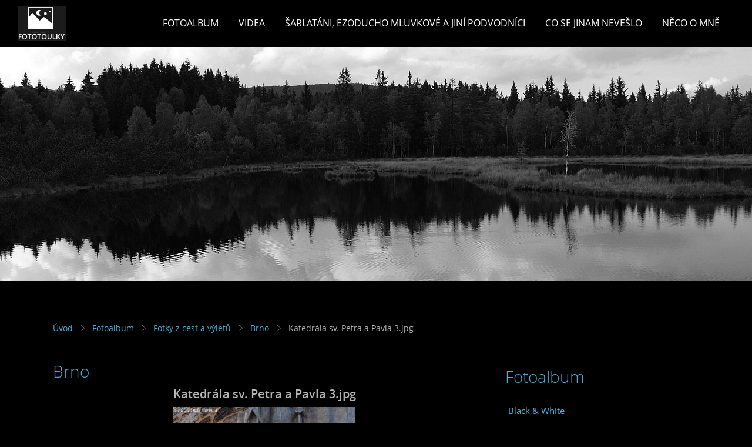

--- FILE ---
content_type: text/html; charset=UTF-8
request_url: https://luciesterbova.estranky.cz/fotoalbum/fotky-z-cest-a-vyletu/brno/katedrala-sv.-petra-a-pavla-3.jpg.html
body_size: 6495
content:
<?xml version="1.0" encoding="utf-8"?>
<!DOCTYPE html PUBLIC "-//W3C//DTD XHTML 1.0 Transitional//EN" "http://www.w3.org/TR/xhtml1/DTD/xhtml1-transitional.dtd">
<html lang="cs" xml:lang="cs" xmlns="http://www.w3.org/1999/xhtml" xmlns:fb="http://ogp.me/ns/fb#">

      <head>

        <meta http-equiv="content-type" content="text/html; charset=utf-8" />
        <meta name="description" content="Osobní stránky, fotogalerie, fotografie z cest a výletů, sport a zdravá výživa, co mě zrovna napadne, odkazy na zajímavé stránky." />
        <meta name="keywords" content="fotografie fotografování sport zdraví výživa fitness kulturistika květiny" />
        <meta name="robots" content="all,follow" />
        <meta name="author" content="" />
        <meta name="viewport" content="width=device-width,initial-scale=1">
        <link href="/rss/articles/data.xml" rel="alternate" type="application/rss+xml" title="Všechny příspěvky" /><link href="/rss/articles/photos.xml" rel="alternate" type="application/rss+xml" title="Fotografie" /><link href="/rss/articles/comments.xml" rel="alternate" type="application/rss+xml" title="Komentáře" />
        <title>
            Fototoulky - Fotoalbum - Fotky z cest a výletů - Brno - Katedrála sv. Petra a Pavla 3.jpg
        </title>
        <link rel="stylesheet" href="https://s3a.estranky.cz/css/d1000000352.css?nc=1401713572" type="text/css" /><style type="text/css">#header .inner_frame{
background-image: url('/img/ulogo.964799.jpeg');
}</style><style type="text/css">#navigation #logo {
background-image: url('/img/picture/52/%3Adesign%3Alogofirms%3A1000000352%3Afototoulky1.jpg');
width: 300px;
height: 60px;
}</style>
<link rel="stylesheet" href="//code.jquery.com/ui/1.12.1/themes/base/jquery-ui.css">
<script src="//code.jquery.com/jquery-1.12.4.js"></script>
<script src="//code.jquery.com/ui/1.12.1/jquery-ui.js"></script>
<script type="text/javascript" src="https://s3c.estranky.cz/js/ui.js?nc=1" id="index_script" ></script><meta property="og:title" content="Katedrála sv. Petra a Pavla 3.jpg" />
<meta property="og:type" content="article" />
<meta property="og:url" content="https://luciesterbova.estranky.cz/fotoalbum/fotky-z-cest-a-vyletu/brno/katedrala-sv.-petra-a-pavla-3.jpg.html" />
<meta property="og:image" content="https://luciesterbova.estranky.cz/img/tiny/278.jpg" />
<meta property="og:site_name" content="Fototoulky" />
<meta property="og:description" content="" />
			<script type="text/javascript">
				dataLayer = [{
					'subscription': 'true',
				}];
			</script>
			
    </head>
    <body class="">
        <div class="bg"></div>
        <!-- Wrapping the whole page, may have fixed or fluid width -->
        <div id="whole-page">

            

            <!-- Because of the matter of accessibility (text browsers,
            voice readers) we include a link leading to the page content and
            navigation } you'll probably want to hide them using display: none
            in your stylesheet -->

            <a href="#articles" class="accessibility-links">Jdi na obsah</a>
            <a href="#navigation" class="accessibility-links">Jdi na menu</a>

            <!-- We'll fill the document using horizontal rules thus separating
            the logical chunks of the document apart -->
            <hr />

            

			<!-- block for skyscraper and rectangle  -->
            <div id="sticky-box">
                <div id="sky-scraper-block">
                    
                    
                </div>
            </div>
            <!-- block for skyscraper and rectangle  -->

            <!-- Wrapping the document's visible part -->
            
            <!-- Hamburger icon -->
            <button type="button" class="menu-toggle" onclick="menuToggle()" id="menu-toggle">
            	<span></span>
            	<span></span>
            	<span></span>
            </button>
            
            <!-- Such navigation allows both horizontal and vertical rendering -->
  <div id="navigation">
    <div class="inner_frame">
<a href="/"><div id="logo"></div></a>
      <h2>Menu
        <span id="nav-decoration" class="decoration">
        </span></h2>
    <nav>
      <!-- <menu> tag itself -->
        <menu class="menu-type-standard">
          <li class="">
  <a href="/fotoalbum/">Fotoalbum</a>
     
</li>
<li class="">
  <a href="/clanky/videa/">Videa</a>
     
</li>
<li class="">
  <a href="/clanky/sarlatani--ezoducho-mluvkove-a-jini-podvodnici/">Šarlatáni, ezoducho mluvkové a jiní podvodníci</a>
     
</li>
<li class="">
  <a href="/clanky/co-se-jinam-neveslo/">Co se jinam nevešlo</a>
     
</li>
<li class="">
  <a href="/clanky/neco-o-mne.html">Něco o mně</a>
     
</li>

        </menu>
      <!-- /<menu> tag itself -->
    </nav>
      <div id="clear6" class="clear">
          &nbsp;
      </div>
    </div>
  </div>
<!-- menu ending -->

            
            <div id="document">
                <div id="in-document">

                    <!-- body of the page -->
                    <div id="body">
                        <div id="in-body">

                            <!-- main page content -->
                            <div id="content">
                                <!-- header -->
  <div id="header">
      <div class="title-mobile">
            <h1 class="head-center hidden">
  <a href="https://www.luciesterbova.estranky.cz/" title="Fototoulky" style="display:none;">Fototoulky</a>
</h1>
<h2></h2>
      </div>
     <div class="inner_frame">
        <!-- This construction allows easy image replacement -->
          <div class="title-desktop">
           <h1 class="head-center hidden">
  <a href="https://www.luciesterbova.estranky.cz/" title="Fototoulky" style="display:none;">Fototoulky</a>
</h1>
<h2></h2>
          </div>
        <div id="header-decoration" class="decoration">
        </div>
     </div>
  </div>
<!-- /header -->

<div id="obalstranek">
                                <!-- Breadcrumb navigation -->
<div id="breadcrumb-nav">
  <a href="/">Úvod</a> <div></div><a href="/fotoalbum/">Fotoalbum</a> <div></div><a href="/fotoalbum/fotky-z-cest-a-vyletu/">Fotky z cest a výletů</a> <div></div><a href="/fotoalbum/fotky-z-cest-a-vyletu/brno/">Brno</a> <div></div><span>Katedrála sv. Petra a Pavla 3.jpg</span>
</div>
<hr />


                               <script language="JavaScript" type="text/javascript">
  <!--
    index_setCookieData('index_curr_photo', 278);
  //-->
</script>

<div id="slide">
  <h2>Brno</h2>
  <div id="click">
    <h3 id="photo_curr_title">Katedrála sv. Petra a Pavla 3.jpg</h3>
    <div class="slide-img">
      <a href="/fotoalbum/fotky-z-cest-a-vyletu/brno/katedrala-sv.-petra-a-pavla-2.jpg.html" class="previous-photo"  id="photo_prev_a" title="předchozí fotka"><span>&laquo;</span></a>  <!-- previous photo -->

      <a href="/fotoalbum/fotky-z-cest-a-vyletu/brno/katedrala-sv.-petra-a-pavla-3.jpg.-.html" class="actual-photo" onclick="return index_photo_open(this,'_fullsize');" id="photo_curr_a"><img src="/img/mid/278/katedrala-sv.-petra-a-pavla-3.jpg" alt="" width="310" height="460"  id="photo_curr_img" /></a>   <!-- actual shown photo -->

      <a href="/fotoalbum/fotky-z-cest-a-vyletu/brno/katedrala-sv.-petra-a-pavla-4.jpg.html" class="next-photo"  id="photo_next_a" title="další fotka"><span>&raquo;</span></a>  <!-- next photo -->

      <br /> <!-- clear -->
    </div>
    <p id="photo_curr_comment">
      Brno
    </p>
    <div class="fb-like" data-href="https://luciesterbova.estranky.cz/fotoalbum/fotky-z-cest-a-vyletu/brno/katedrala-sv.-petra-a-pavla-3.jpg.html" data-layout="standard" data-show-faces="true" data-action="like" data-share="false" data-colorscheme="dark"></div>
  </div>
  <!-- TODO: javascript -->
<script type="text/javascript">
  <!--
    var index_ss_type = "small";
    var index_ss_nexthref = "/fotoalbum/fotky-z-cest-a-vyletu/brno/katedrala-sv.-petra-a-pavla-4.jpg.html";
    var index_ss_firsthref = "/fotoalbum/fotky-z-cest-a-vyletu/brno/1-katedrala-sv.-petra-a-pavla.jpg.html";
    index_ss_init ();
  //-->
</script>

  <div class="slidenav">
    <div class="back" id="photo_prev_div">
      <a href="/fotoalbum/fotky-z-cest-a-vyletu/brno/katedrala-sv.-petra-a-pavla-2.jpg.html" id="photo_ns_prev_a">&larr; Předchozí</a>

    </div>
    <div class="forward" id="photo_next_div">
      <a href="/fotoalbum/fotky-z-cest-a-vyletu/brno/katedrala-sv.-petra-a-pavla-4.jpg.html" id="photo_ns_next_a">Další &rarr;</a>

    </div>
    <a href="/fotoalbum/fotky-z-cest-a-vyletu/brno/">Zpět do složky</a>
    <br />
  </div>
  <div id="timenav">Automatické procházení:&nbsp;<a href="javascript: index_ss_start(3)">3</a>&nbsp;|&nbsp;<a href="javascript: index_ss_start(4)">4</a>&nbsp;|&nbsp;<a href="javascript: index_ss_start(5)">5</a>&nbsp;|&nbsp;<a href="javascript: index_ss_start(6)">6</a>&nbsp;|&nbsp;<a href="javascript: index_ss_start(7)">7</a>&nbsp;(čas ve vteřinách)</div>
<script type="text/javascript">
  <!--
    var index_ss_textpause = 'Automatické procházení:&nbsp;<a href="javascript: index_ss_pause()">pozastavit</a>';
    var index_ss_textcontinue = 'Automatické procházení:&nbsp;<a href="javascript: index_ss_continue()">pokračovat</a>';
    var index_ss_textalert = 'Je zobrazena poslední fotografie. Budete pokračovat od první.';
  //-->
</script>

  <script type="text/javascript">
    <!--
      index_photo_init ();
    //-->
  </script>
</div>

<div id="nav-column">

                                <div id="clear2" class="clear">
                                    &nbsp;
                                </div>
                                <hr />

                                <!-- Side column left/right -->
                                <div class="column">

                                    <!-- Inner column -->
                                    <div class="inner_frame inner-column">
                                        
                                        
                                        
                                        
                                        
                                        
                                        <!-- Photo album -->
  <div id="photo-album-nav" class="section">
    <h2>Fotoalbum
      <span id="photo-album-decoration" class="decoration">
      </span></h2>
    <div class="inner_frame">
      <ul>
        <li class="first ">
    <div class="photo-wrap">
  <div>
    <a href="/fotoalbum/black---white/">
      <img src="/img/mid/827/kostel-nejsvetejsi-trojice-s-alegorii-nabozenstvi.jpg" alt="" width="57" height="75" /></a>
    <br />
  </div>
</div>
<a href="/fotoalbum/black---white/">
        Black &amp; White</a></li>
<li class="">
    <div class="photo-wrap">
  <div>
    <a href="/fotoalbum/fotky-z-cest-a-vyletu/">
      <img src="/img/mid/661/lokomotiva---vyhlidka--5-.jpg" alt="" width="56" height="75" /></a>
    <br />
  </div>
</div>
<a href="/fotoalbum/fotky-z-cest-a-vyletu/">
        Fotky z cest a výletů</a></li>
<li class="">
    <div class="photo-wrap">
  <div>
    <a href="/fotoalbum/lide/">
      <img src="/img/mid/819/zuzanka.jpg" alt="" width="52" height="75" /></a>
    <br />
  </div>
</div>
<a href="/fotoalbum/lide/">
        Lidé</a></li>
<li class="">
    <div class="photo-wrap">
  <div>
    <a href="/fotoalbum/ostatni/">
      <img src="/img/mid/823/abstrakt.jpg" alt="" width="75" height="51" /></a>
    <br />
  </div>
</div>
<a href="/fotoalbum/ostatni/">
        Ostatní</a></li>
<li class="">
    <div class="photo-wrap">
  <div>
    <a href="/fotoalbum/priroda/">
      <img src="/img/mid/71/bonsai-1.jpg" alt="" width="75" height="51" /></a>
    <br />
  </div>
</div>
<a href="/fotoalbum/priroda/">
        Příroda</a></li>
<li class="last ">
    <div class="photo-wrap">
  <div>
    <a href="/fotoalbum/sport/">
      <img src="/img/mid/396/1.-zbynek-ceradsky---absolutni-vitez.jpg" alt="" width="51" height="75" /></a>
    <br />
  </div>
</div>
<a href="/fotoalbum/sport/">
        Sport</a></li>

      </ul>
    </div>
  </div>
<!-- /Photo album -->
<hr />

                                        
                                        
                                        
                                        
                                        <!-- Own code -->
  <div class="section own-code-nav">
    <h2>Toplist
      <span class="decoration own-code-nav">
      </span></h2>
    <div class="inner_frame">
      <center><a href="http://www.toplist.cz/stat/1007063"><script language="JavaScript" type="text/javascript">
                      <!--
                        document.write ('<img src="http://toplist.cz/count.asp?id=1007063&logo=mc&http='+escape(document.referrer)+'&wi='+escape(window.screen.width)+'&he='+escape(window.screen.height)+'&cd='+escape(window.screen.colorDepth)+'&t='+escape(document.title)+'" width="88" height="60" border=0 alt="TOPlist" />');
                      //--></script><noscript><img src="http://toplist.cz/count.asp?id=1007063&logo=mc" border="0" alt="TOPlist" width="88" height="60" /></noscript></a></center>                                                                          
    </div>
  </div>
<!-- /Own code -->
<hr />

                                        
                                        <!-- Favorite links -->
  <div id="links" class="section">
    <h2>Oblíbené odkazy
        <span id="links-decoration" class="decoration">
        </span></h2>
    <div class="inner_frame">
      <ul>
        <li class="first ">
  <a href="http://www.noirbakarda.cz" title="Stránky věnované moc šikovným border colliím, akce, fotogalerie, úspěchy">
  Barnei + Dasty</a></li><li class="">
  <a href="http://luciasek.deviantart.com" title="">
  Moje foto na dA</a></li><li class="">
  <a href="http://www.geocaching.com" title="Geocaching">
  Geocaching</a></li><li class="last ">
  <a href="http://osm.paws.cz/" title="OpenStreetMap">
  OpenStreetMap</a></li>
      </ul>
    </div>
  </div>
<!-- /Favorite links -->
<hr />

                                        <!-- Search -->
  <div id="search" class="section">
    <h2>Vyhledávání
      <span id="search-decoration" class="decoration">
      </span></h2>
    <div class="inner_frame">
      <form action="https://katalog.estranky.cz/" method="post">
        <fieldset>
          <input type="hidden" id="uid" name="uid" value="631473" />
          <input name="key" id="key" />
          <br />
          <span class="clButton">
            <input type="submit" id="sendsearch" value="Vyhledat" />
          </span>
        </fieldset>
      </form>
    </div>
  </div>
<!-- /Search -->
<hr />

                                        <!-- Archive -->
  <div id="calendar" class="section">
    <h2>Archiv
      <span id="archive-decoration" class="decoration">
      </span></h2>
    <div class="inner_frame">
      <!-- Keeping in mind people with disabilities (summary, caption) as well as worshipers of semantic web -->
      <table summary="Tabulka představuje kalendář, sloužící k listování podle data.">
        <!-- You should hide caption using CSS -->
        <caption>
          Kalendář
        </caption>
        <thead>
  <tr id="archive-month">
    <td class="archive-nav-l"><a href="/archiv/m/2025/08/01/">&lt;&lt;</a></td>
    <td colspan="5" class="archive-nav-c">září</td>
    <td class="archive-nav-r">&gt;&gt;</td>
  </tr>
  <tr id="archive-year">
    <td class="archive-nav-l"><a href="/archiv/y/2024/09/09/">&lt;&lt;</a></td>
    <td colspan="5" class="archive-nav-c">2025</td>
    <td class="archive-nav-r">&gt;&gt;</td>
  </tr>
    <tr id="archive-days">
      <th id="day1inweek_h">Po</th>
      <th id="day2inweek_h">Út</th>
      <th id="day3inweek_h">St</th>
      <th id="day4inweek_h">Čt</th>
      <th id="day5inweek_h">Pá</th>
      <th id="day6inweek_h">So</th>
      <th id="day0inweek_h">Ne</th>
    </tr>
</thead>
<tbody>
   <tr id="week1">
    <td id="day1inweek1" class="day1inweek  day_inactive">
      1
    </td>
    <td id="day2inweek1" class="day2inweek  day_inactive">
      2
    </td>
    <td id="day3inweek1" class="day3inweek  day_inactive">
      3        
    </td>
    <td id="day4inweek1" class="day4inweek  day_inactive">
      4
    </td>
    <td id="day5inweek1" class="day5inweek  day_inactive">
      5
    </td>
    <td id="day6inweek1" class="day6inweek  day_inactive">
      6
    </td>
    <td id="day0inweek1" class="day0inweek  day_inactive">
      7
    </td>
</tr>
 <tr id="week2">
    <td id="day1inweek2" class="day1inweek  day_inactive">
      8
    </td>
    <td id="day2inweek2" class="day2inweek  day_inactive">
      9
    </td>
    <td id="day3inweek2" class="day3inweek  day_inactive">
      10        
    </td>
    <td id="day4inweek2" class="day4inweek  day_inactive">
      11
    </td>
    <td id="day5inweek2" class="day5inweek  day_inactive">
      12
    </td>
    <td id="day6inweek2" class="day6inweek  day_inactive">
      13
    </td>
    <td id="day0inweek2" class="day0inweek  day_inactive">
      14
    </td>
</tr>
 <tr id="week3">
    <td id="day1inweek3" class="day1inweek  day_inactive">
      15
    </td>
    <td id="day2inweek3" class="day2inweek  day_inactive">
      16
    </td>
    <td id="day3inweek3" class="day3inweek  day_inactive">
      17        
    </td>
    <td id="day4inweek3" class="day4inweek  day_inactive">
      18
    </td>
    <td id="day5inweek3" class="day5inweek  day_inactive">
      19
    </td>
    <td id="day6inweek3" class="day6inweek  day_inactive">
      20
    </td>
    <td id="day0inweek3" class="day0inweek  day_inactive">
      21
    </td>
</tr>
 <tr id="week4">
    <td id="day1inweek4" class="day1inweek  day_inactive">
      22
    </td>
    <td id="day2inweek4" class="day2inweek  day_inactive">
      23
    </td>
    <td id="day3inweek4" class="day3inweek  day_inactive">
      24        
    </td>
    <td id="day4inweek4" class="day4inweek  day_inactive">
      25
    </td>
    <td id="day5inweek4" class="day5inweek  day_inactive">
      26
    </td>
    <td id="day6inweek4" class="day6inweek  day_inactive">
      27
    </td>
    <td id="day0inweek4" class="day0inweek  day_inactive">
      28
    </td>
</tr>
 <tr id="week5">
    <td id="day1inweek5" class="day1inweek  day_inactive">
      29
    </td>
    <td id="day2inweek5" class="day2inweek  day_inactive">
      30
    </td>
    <td id="day3inweek5" class="day3inweek  day_empty">
      &nbsp;        
    </td>
    <td id="day4inweek5" class="day4inweek  day_empty">
      &nbsp;
    </td>
    <td id="day5inweek5" class="day5inweek  day_empty">
      &nbsp;
    </td>
    <td id="day6inweek5" class="day6inweek  day_empty">
      &nbsp;
    </td>
    <td id="day0inweek5" class="day0inweek  day_empty">
      &nbsp;
    </td>
</tr>

</tbody>

      </table>
    </div>
  </div>
<!-- /Archive -->
<hr />

                                        <!-- RSS -->
  <div id="rss-nav" class="section">
    <h2>RSS
      <span id="rss-nav-decoration" class="decoration">
      </span></h2>
    <div class="inner_frame">
      <ul>
        <li>
          <a href="/archiv/rss/">
            Přehled zdrojů</a></li>
      </ul>
    </div>
  </div>
<!-- /RSS -->
<hr />

                                        
                                    </div>
                                    <!-- /Inner column -->

                                    <div id="clear4" class="clear">
                                        &nbsp;
                                    </div>

                                </div>
                                <!-- konci first column -->
                            </div>

</div>
                            </div>
                            
                            
                            <div id="clear3" class="clear">
                                &nbsp;
                            </div>
                            <hr />

                            <!-- /main page content -->
                        </div>
                    </div>
                    <!-- /body -->

                    <div id="clear5" class="clear">
                        &nbsp;
                    </div>
                    <hr />

                    <div id="clear7" class="clear">
                        &nbsp;
                    </div>

                </div>
            </div>
                            <!-- Footer -->
                <div id="footer">
                    <div class="inner_frame">
                        <p>
                            &copy; 2025 eStránky.cz <span class="hide">|</span> <a class="promolink promolink-paid" href="//www.estranky.cz/" title="Tvorba webových stránek zdarma, jednoduše a do 5 minut."><strong>Tvorba webových stránek</strong></a> 
                             | <a class="rss" href="/archiv/rss/">RSS</a>
                            
                            
                            
                            
                            
                        </p>
                        
                        
                    </div>
                </div>
                <!-- /Footer -->


            
            <!-- block for board position-->
        </div>
        <div id="fb-root"></div>
<script async defer src="https://connect.facebook.net/cs_CZ/sdk.js#xfbml=1&version=v3.2&appId=979412989240140&autoLogAppEvents=1"></script><!-- NO GEMIUS -->

        <script>
          function shortText(text, maxChar) {
            return text.length > maxChar ? text.substring(0, maxChar) + '...' : text;
          }

          document.addEventListener('DOMContentLoaded', function () {
            var eshop = document.getElementById('eshop');

            if (eshop) {
              var articles = Array.from(eshop.getElementsByClassName('article'));

              for (var i in articles) {
                var title = articles[i].querySelector('h3 a');
                var description = articles[i].querySelector('div.editor-area');
                
                title.innerHTML = shortText(title.innerText, 36);
                description.innerHTML = shortText(description.innerText, 50);
              }
            }
          });
        </script>
    </body>
</html>